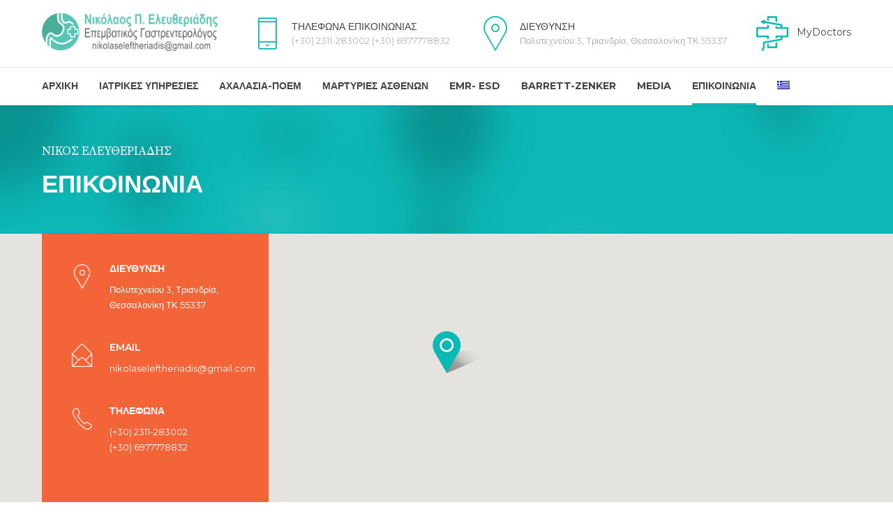

--- FILE ---
content_type: text/html; charset=UTF-8
request_url: https://achalasia.gr/epikoinonia/
body_size: 7799
content:
<!DOCTYPE html><html class="no-js" lang="el" prefix="og: http://ogp.me/ns#" data-bt-theme="Medicare Child 1.0.0"><head><meta charset="UTF-8"><meta name="viewport" content="width=device-width, initial-scale=1, maximum-scale=1, user-scalable=no"><meta name="mobile-web-app-capable" content="yes"><meta name="apple-mobile-web-app-capable" content="yes"><link type="text/css" media="all" href="https://achalasia.gr/wp-content/cache/autoptimize/css/autoptimize_5898fe061203a710e1592e4959a5ec1c.css" rel="stylesheet" /><link type="text/css" media="print" href="https://achalasia.gr/wp-content/cache/autoptimize/css/autoptimize_6d76c5e0ff227b2f85a656e1e8e07ccd.css" rel="stylesheet" /><link type="text/css" media="screen" href="https://achalasia.gr/wp-content/cache/autoptimize/css/autoptimize_45adb4bbff10207525e67f79e6182956.css" rel="stylesheet" /><title>Επικοινωνία - achalasia.gr</title><link rel="alternate" hreflang="el" href="https://achalasia.gr/epikoinonia/" /><link rel="alternate" hreflang="en-us" href="https://achalasia.gr/en/contact/" /><link rel="alternate" hreflang="ru-ru" href="https://achalasia.gr/ru/%d0%ba%d0%be%d0%bc%d0%bc%d1%83%d0%bd%d0%b8%d0%ba%d0%b0%d1%86%d0%b8%d1%8f/" /><link rel="canonical" href="https://achalasia.gr/epikoinonia/" /><meta property="og:locale" content="el_GR" /><meta property="og:type" content="article" /><meta property="og:title" content="Επικοινωνία - achalasia.gr" /><meta property="og:url" content="https://achalasia.gr/epikoinonia/" /><meta property="og:site_name" content="achalasia.gr" /><meta name="twitter:card" content="summary_large_image" /><meta name="twitter:title" content="Επικοινωνία - achalasia.gr" /> <script type='application/ld+json'>{"@context":"https:\/\/schema.org","@type":"Person","url":"https:\/\/achalasia.gr\/","sameAs":[],"@id":"#person","name":"\u0395\u03bb\u03b5\u03c5\u03b8\u03b5\u03c1\u03b9\u03ac\u03b4\u03b7\u03c2 \u039d\u03b9\u03ba\u03cc\u03bb\u03b1\u03bf\u03c2"}</script> <link rel='dns-prefetch' href='//fonts.googleapis.com' /><link rel='dns-prefetch' href='//s.w.org' /><link rel="alternate" type="application/rss+xml" title="Ροή RSS &raquo; achalasia.gr" href="https://achalasia.gr/feed/" /><link rel="alternate" type="application/rss+xml" title="Κανάλι σχολίων &raquo; achalasia.gr" href="https://achalasia.gr/comments/feed/" /> <script type="text/javascript">window._wpemojiSettings = {"baseUrl":"https:\/\/s.w.org\/images\/core\/emoji\/11\/72x72\/","ext":".png","svgUrl":"https:\/\/s.w.org\/images\/core\/emoji\/11\/svg\/","svgExt":".svg","source":{"concatemoji":"https:\/\/achalasia.gr\/wp-includes\/js\/wp-emoji-release.min.js?ver=4.9.26"}};
			!function(e,a,t){var n,r,o,i=a.createElement("canvas"),p=i.getContext&&i.getContext("2d");function s(e,t){var a=String.fromCharCode;p.clearRect(0,0,i.width,i.height),p.fillText(a.apply(this,e),0,0);e=i.toDataURL();return p.clearRect(0,0,i.width,i.height),p.fillText(a.apply(this,t),0,0),e===i.toDataURL()}function c(e){var t=a.createElement("script");t.src=e,t.defer=t.type="text/javascript",a.getElementsByTagName("head")[0].appendChild(t)}for(o=Array("flag","emoji"),t.supports={everything:!0,everythingExceptFlag:!0},r=0;r<o.length;r++)t.supports[o[r]]=function(e){if(!p||!p.fillText)return!1;switch(p.textBaseline="top",p.font="600 32px Arial",e){case"flag":return s([55356,56826,55356,56819],[55356,56826,8203,55356,56819])?!1:!s([55356,57332,56128,56423,56128,56418,56128,56421,56128,56430,56128,56423,56128,56447],[55356,57332,8203,56128,56423,8203,56128,56418,8203,56128,56421,8203,56128,56430,8203,56128,56423,8203,56128,56447]);case"emoji":return!s([55358,56760,9792,65039],[55358,56760,8203,9792,65039])}return!1}(o[r]),t.supports.everything=t.supports.everything&&t.supports[o[r]],"flag"!==o[r]&&(t.supports.everythingExceptFlag=t.supports.everythingExceptFlag&&t.supports[o[r]]);t.supports.everythingExceptFlag=t.supports.everythingExceptFlag&&!t.supports.flag,t.DOMReady=!1,t.readyCallback=function(){t.DOMReady=!0},t.supports.everything||(n=function(){t.readyCallback()},a.addEventListener?(a.addEventListener("DOMContentLoaded",n,!1),e.addEventListener("load",n,!1)):(e.attachEvent("onload",n),a.attachEvent("onreadystatechange",function(){"complete"===a.readyState&&t.readyCallback()})),(n=t.source||{}).concatemoji?c(n.concatemoji):n.wpemoji&&n.twemoji&&(c(n.twemoji),c(n.wpemoji)))}(window,document,window._wpemojiSettings);</script> <!--[if lte IE 9]><link rel='stylesheet' id='boldthemes_ie9_css-css'  href='https://achalasia.gr/wp-content/themes/medicare/css/ie9.css?ver=4.9.26' type='text/css' media='screen'  data-viewport-units-buggyfill='ignore' /><![endif]--><link rel='stylesheet' id='mona_fonts-css'  href='https://fonts.googleapis.com/css?family=Montserrat%3A100%2C200%2C300%2C400%2C500%2C600%2C700%2C800%2C900%2C100italic%2C200italic%2C300italic%2C400italic%2C500italic%2C600italic%2C700italic%2C800italic%2C900italic%7CMontserrat%3A100%2C200%2C300%2C400%2C500%2C600%2C700%2C800%2C900%2C100italic%2C200italic%2C300italic%2C400italic%2C500italic%2C600italic%2C700italic%2C800italic%2C900italic%7CMontserrat%3A100%2C200%2C300%2C400%2C500%2C600%2C700%2C800%2C900%2C100italic%2C200italic%2C300italic%2C400italic%2C500italic%2C600italic%2C700italic%2C800italic%2C900italic%7CSource+Serif+Pro%3A100%2C200%2C300%2C400%2C500%2C600%2C700%2C800%2C900%2C100italic%2C200italic%2C300italic%2C400italic%2C500italic%2C600italic%2C700italic%2C800italic%2C900italic%7CSource+Serif+Pro%3A100%2C200%2C300%2C400%2C500%2C600%2C700%2C800%2C900%2C100italic%2C200italic%2C300italic%2C400italic%2C500italic%2C600italic%2C700italic%2C800italic%2C900italic&#038;subset=latin%2Clatin-ext&#038;ver=1.0.0' type='text/css' media='all'  data-viewport-units-buggyfill='ignore' /><script type='text/javascript' src='https://achalasia.gr/wp-includes/js/jquery/jquery.js?ver=1.12.4'></script> <!--[if lte IE 9]><script type='text/javascript' src='https://achalasia.gr/wp-content/themes/medicare/js/html5shiv.min.js?ver=4.9.26'></script> <![endif]--><!--[if lte IE 9]><script type='text/javascript' src='https://achalasia.gr/wp-content/themes/medicare/js/respond.min.js?ver=4.9.26'></script> <![endif]--><link rel='https://api.w.org/' href='https://achalasia.gr/wp-json/' /><link rel="EditURI" type="application/rsd+xml" title="RSD" href="https://achalasia.gr/xmlrpc.php?rsd" /><link rel="wlwmanifest" type="application/wlwmanifest+xml" href="https://achalasia.gr/wp-includes/wlwmanifest.xml" /><meta name="generator" content="WordPress 4.9.26" /><link rel='shortlink' href='https://achalasia.gr/?p=300' /><link rel="alternate" type="application/json+oembed" href="https://achalasia.gr/wp-json/oembed/1.0/embed?url=https%3A%2F%2Fachalasia.gr%2Fepikoinonia%2F" /><link rel="alternate" type="text/xml+oembed" href="https://achalasia.gr/wp-json/oembed/1.0/embed?url=https%3A%2F%2Fachalasia.gr%2Fepikoinonia%2F&#038;format=xml" /><meta name="generator" content="WPML ver:3.9.1 stt:1,13,46;" /> <script type="text/javascript">(function(url){
	if(/(?:Chrome\/26\.0\.1410\.63 Safari\/537\.31|WordfenceTestMonBot)/.test(navigator.userAgent)){ return; }
	var addEvent = function(evt, handler) {
		if (window.addEventListener) {
			document.addEventListener(evt, handler, false);
		} else if (window.attachEvent) {
			document.attachEvent('on' + evt, handler);
		}
	};
	var removeEvent = function(evt, handler) {
		if (window.removeEventListener) {
			document.removeEventListener(evt, handler, false);
		} else if (window.detachEvent) {
			document.detachEvent('on' + evt, handler);
		}
	};
	var evts = 'contextmenu dblclick drag dragend dragenter dragleave dragover dragstart drop keydown keypress keyup mousedown mousemove mouseout mouseover mouseup mousewheel scroll'.split(' ');
	var logHuman = function() {
		var wfscr = document.createElement('script');
		wfscr.type = 'text/javascript';
		wfscr.async = true;
		wfscr.src = url + '&r=' + Math.random();
		(document.getElementsByTagName('head')[0]||document.getElementsByTagName('body')[0]).appendChild(wfscr);
		for (var i = 0; i < evts.length; i++) {
			removeEvent(evts[i], logHuman);
		}
	};
	for (var i = 0; i < evts.length; i++) {
		addEvent(evts[i], logHuman);
	}
})('//achalasia.gr/?wordfence_lh=1&hid=2190B2FA4C0E3909EF961A1E79E92903');</script> <script async src="https://www.googletagmanager.com/gtag/js?id=UA-112231498-1"></script> 
 <script>window.dataLayer = window.dataLayer || [];
  function gtag(){dataLayer.push(arguments);}
  gtag('js', new Date());
  
  gtag('config', 'UA-112231498-1');
  gtag('config', 'AW-820282426');</script> <script>window.BoldThemesURI = "https://achalasia.gr/wp-content/themes/medicare"; window.BoldThemesAJAXURL = "https://achalasia.gr/wp-admin/admin-ajax.php";window.boldthemes_text = [];window.boldthemes_text.previous = 'previous';window.boldthemes_text.next = 'next';</script><link rel="icon" href="https://achalasia.gr/wp-content/uploads/2018/01/cropped-logo-32x32.png" sizes="32x32" /><link rel="icon" href="https://achalasia.gr/wp-content/uploads/2018/01/cropped-logo-192x192.png" sizes="192x192" /><link rel="apple-touch-icon-precomposed" href="https://achalasia.gr/wp-content/uploads/2018/01/cropped-logo-180x180.png" /><meta name="msapplication-TileImage" content="https://achalasia.gr/wp-content/uploads/2018/01/cropped-logo-270x270.png" /></head><body class="page-template-default page page-id-300 bodyPreloader btMenuLeftEnabled btMenuBelowLogo btStickyEnabled btLightSkin btTopToolsInMenuArea btMenuGutter btNoSidebar" data-autoplay="0" id="btBody" ><div id="btPreloader" class="btPreloader fullScreenHeight removePreloader"><div class="animation"><div><img class="preloaderLogo" src="https://achalasia.gr/wp-content/uploads/2018/01/logo-3.png" alt="achalasia.gr" data-alt-logo="https://achalasia.gr/wp-content/uploads/2018/01/logo-3.png"></div><div class="btLoader"></div><p>Παρακαλώ Περιμένετε</p></div></div><div class="btPageWrap" id="top"><header class="mainHeader btClear"><div class="port"><div class="menuHolder btClear"> <span class="btVerticalMenuTrigger">&nbsp;<span class="btIco btIcoSmallSize btIcoDefaultColor btIcoDefaultType" ><a href="#"  data-ico-fa="&#xf0c9;" class="btIcoHolder"><em></em></a></span></span> <span class="btHorizontalMenuTrigger">&nbsp;<span class="btIco btIcoSmallSize btIcoDefaultColor btIcoDefaultType" ><a href="#"  data-ico-fa="&#xf0c9;" class="btIcoHolder"><em></em></a></span></span><div class="logo"> <span> <a href="https://achalasia.gr"> <img class="btMainLogo" data-hw="4.6824034334764" src="https://achalasia.gr/wp-content/uploads/2018/01/logo-3.png" alt="achalasia.gr"> <img class="btAltLogo" src="https://achalasia.gr/wp-content/uploads/2018/01/logo-3.png" alt="achalasia.gr" style="display: none;"> </a> </span></div><div class="topBarInLogoArea"> <span class="infoToggler"></span><div class="topBarInLogoAreaCell"> <span class="btIconWidget "><span class="btIconWidgetIcon"><span class="btIco " ><span  data-ico-s7="&#xe627;" class="btIcoHolder"><em></em></span></span></span><span class="btIconWidgetContent"><span class="btIconWidgetTitle">ΤΗΛΕΦΩΝΑ ΕΠΙΚΟΙΝΩΝΙΑΣ</span><span class="btIconWidgetText">(+30) 2311-283002  (+30) 6977778832</span></span></span><span class="btIconWidget "><span class="btIconWidgetIcon"><span class="btIco " ><span  data-ico-s7="&#xe638;" class="btIcoHolder"><em></em></span></span></span><span class="btIconWidgetContent"><span class="btIconWidgetTitle">ΔΙΕΥΘΥΝΣΗ</span><span class="btIconWidgetText">Πολυτεχνείου 3, Τριανδρία,  Θεσσαλονίκη ΤΚ 55337</span></span></span><a href="https://www.mydoctors.gr/iatroi/eleftheriadis-nikolaos/" target="_blank" class="btIconWidget "><span class="btIconWidgetIcon"><span class="btIco " ><span  data-ico-cs="&#xe9f2;" class="btIcoHolder"><em></em></span></span></span><span class="btIconWidgetContent"><span class="btIconWidgetTitle">MyDoctors</span></span></a></div></div><div class="menuPort"><div class="topBarInMenu"><div class="topBarInMenuCell"></div></div><nav><ul id="menu-main-menu" class="menu"><li id="menu-item-2121" class="menu-item menu-item-type-post_type menu-item-object-page menu-item-home menu-item-2121"><a href="https://achalasia.gr/">Αρχική</a></li><li id="menu-item-1588" class="menu-item menu-item-type-custom menu-item-object-custom menu-item-has-children menu-item-1588"><a href="#">Ιατρικές Υπηρεσίες</a><ul class="sub-menu"><li id="menu-item-1591" class="menu-item menu-item-type-post_type menu-item-object-page menu-item-1591"><a href="https://achalasia.gr/iatrikes-uphresies/o-iatros/">Ο Ιατρός</a></li><li id="menu-item-1368" class="menu-item menu-item-type-post_type menu-item-object-page menu-item-1368"><a href="https://achalasia.gr/iatrikes-uphresies/dimosieuseis/">Δημοσιεύσεις</a></li></ul></li><li id="menu-item-1415" class="menu-item menu-item-type-custom menu-item-object-custom menu-item-has-children menu-item-1415"><a href="#">Αχαλασία-ΠΟΕΜ</a><ul class="sub-menu"><li id="menu-item-1839" class="menu-item menu-item-type-post_type menu-item-object-page menu-item-1839"><a href="https://achalasia.gr/axalasia-poem/therapeia-achalasias/">Θεραπεία Αχαλασίας</a></li></ul></li><li id="menu-item-2905" class="menu-item menu-item-type-custom menu-item-object-custom menu-item-has-children menu-item-2905"><a href="#">Μαρτυρίες Ασθενών</a><ul class="sub-menu"><li id="menu-item-1190" class="menu-item menu-item-type-post_type menu-item-object-page menu-item-1190"><a href="https://achalasia.gr/marturies-asthenwn/achalasia-oisofagou/">ΑΧΑΛΑΣΙΑ ΟΙΣΟΦΑΓΟΥ-ΠΟΕΜ</a></li><li id="menu-item-2907" class="menu-item menu-item-type-post_type menu-item-object-page menu-item-2907"><a href="https://achalasia.gr/marturies-asthenwn/oisofagos-barret/">ΟΙΣΟΦΑΓΟΣ BARRET ΒΑΡΙΑ ΓΟΠΝ</a></li><li id="menu-item-3142" class="menu-item menu-item-type-post_type menu-item-object-page menu-item-3142"><a href="https://achalasia.gr/marturies-asthenwn/akkolpwma-zenker/">ΕΚΚΟΛΠΩΜΑ ΖΕΝΚΕΡ</a></li></ul></li><li id="menu-item-1816" class="menu-item menu-item-type-custom menu-item-object-custom menu-item-has-children menu-item-1816"><a href="#">EMR- ESD</a><ul class="sub-menu"><li id="menu-item-1362" class="menu-item menu-item-type-post_type menu-item-object-page menu-item-1362"><a href="https://achalasia.gr/emr-esd/esd/">Ενδοσκοπική θεραπεία για πρώιμο καρκίνο στομάχου και παχέος εντέρου: ESD</a></li><li id="menu-item-1925" class="menu-item menu-item-type-post_type menu-item-object-page menu-item-1925"><a href="https://achalasia.gr/emr-esd/ebeiria-apo-thn-methodo-emr-esd/">Εμπειρία από την μέθοδο ΕMR-ESD</a></li></ul></li><li id="menu-item-1371" class="menu-item menu-item-type-custom menu-item-object-custom menu-item-has-children menu-item-1371"><a href="#">Βarrett-Zenker</a><ul class="sub-menu"><li id="menu-item-1364" class="menu-item menu-item-type-post_type menu-item-object-page menu-item-1364"><a href="https://achalasia.gr/barret-zenker/arms/">Ενδοσκοπική Θεραπεία παλινδρόμησης (ΓΟΠΝ): ΑRMS</a></li><li id="menu-item-1363" class="menu-item menu-item-type-post_type menu-item-object-page menu-item-1363"><a href="https://achalasia.gr/barret-zenker/zenker/">Ενδοσκοπική μυοτομή για εκκόλπωμα Zenker</a></li></ul></li><li id="menu-item-1344" class="menu-item menu-item-type-post_type menu-item-object-page menu-item-1344"><a href="https://achalasia.gr/media/">Media</a></li><li id="menu-item-1178" class="menu-item menu-item-type-post_type menu-item-object-page current-menu-item page_item page-item-300 current_page_item menu-item-1178"><a href="https://achalasia.gr/epikoinonia/">Επικοινωνια</a></li><li id="menu-item-wpml-ls-41-el" class="menu-item wpml-ls-slot-41 wpml-ls-item wpml-ls-item-el wpml-ls-current-language wpml-ls-menu-item wpml-ls-first-item menu-item-type-wpml_ls_menu_item menu-item-object-wpml_ls_menu_item menu-item-has-children menu-item-wpml-ls-41-el"><a href="https://achalasia.gr/epikoinonia/"><img class="wpml-ls-flag" src="https://achalasia.gr/wp-content/plugins/sitepress-multilingual-cms/res/flags/el.png" alt="el" title="Ελληνικα"></a><ul class="sub-menu"><li id="menu-item-wpml-ls-41-en" class="menu-item wpml-ls-slot-41 wpml-ls-item wpml-ls-item-en wpml-ls-menu-item menu-item-type-wpml_ls_menu_item menu-item-object-wpml_ls_menu_item menu-item-wpml-ls-41-en"><a href="https://achalasia.gr/en/contact/"><img class="wpml-ls-flag" src="https://achalasia.gr/wp-content/plugins/sitepress-multilingual-cms/res/flags/en.png" alt="en" title="English"></a></li><li id="menu-item-wpml-ls-41-ru" class="menu-item wpml-ls-slot-41 wpml-ls-item wpml-ls-item-ru wpml-ls-menu-item wpml-ls-last-item menu-item-type-wpml_ls_menu_item menu-item-object-wpml_ls_menu_item menu-item-wpml-ls-41-ru"><a href="https://achalasia.gr/ru/%d0%ba%d0%be%d0%bc%d0%bc%d1%83%d0%bd%d0%b8%d0%ba%d0%b0%d1%86%d0%b8%d1%8f/"><img class="wpml-ls-flag" src="https://achalasia.gr/wp-content/plugins/sitepress-multilingual-cms/res/flags/ru.png" alt="ru" title="Русский"></a></li></ul></li></ul></nav></div></div></div></header><div class="btContentWrap btClear"><div class="btContentHolder"><div class="btContent"><div class="bt_bb_wrapper"><section id="bt_section6972882602ca7"  class="boldSection btDivider topSemiSpaced bottomSemiSpaced btDarkSkin gutter inherit wBackground cover" style="background-color:#0cb8b6;background-image:url('https://achalasia.gr/wp-content/uploads/2015/12/bgn-grad.png');"><div class="port"><div class="boldCell"><div class="boldCellInner"><div class="boldRow " ><div class="boldRowInner"><div class="rowItem col-md-12 col-ms-12  btTextLeft animate animate-fadein animate-moveleft inherit"  ><div class="rowItemContent" ><div class="btClear btSeparator topExtraSmallSpaced noBorder" ><hr></div><div class="btClear btSeparator topExtraSmallSpaced noBorder" ><hr></div><header class="header btClear large  btNormalDash" ><div class="btSuperTitle">ΝΙΚΟΣ ΕΛΕΥΘΕΡΙΑΔΗΣ</div><div class="dash"><h2><span class="headline">ΕΠΙΚΟΙΝΩΝΙΑ</span></h2></div></header></div></div></div></div></div></div></div></section><section id="bt_section6972882602e92"  class="boldSection btDarkSkin inherit" ><div class="port"><div class="boldCell"><div class="boldCellInner"><div class="boldRow " ><div class="boldRowInner"><div class="rowItem col-md-12 col-ms-12  btTextLeft"  ><div class="rowItemContent" ><div class="btGoogleMapsWrapper"><div id="map_canvas6972882603447" style="height:500px;;" class="btGmap"></div><div class="btGoogleMapsContent"><div class="btGoogleMapsWrap"><span class="btInfoPaneToggler"></span><div class="btClear btSeparator bottomSemiSpaced noBorder" ><hr></div><div class="servicesItem  btIcoDefaultColorIcon btIcoMediumSizeIcon "><div class="sIcon"><span class="btIco btIcoMediumSize btIcoDefaultType btIcoDefaultColor" ><span  data-ico-s7="&#xe638;" class="btIcoHolder"><em></em></span></span></div><div class="sTxt"><header class="header btClear small" ><div class="dash"><h4><span class="headline">ΔΙΕΥΘΥΝΣΗ</span></h4></div></header><p>Πολυτεχνείου 3, Τριανδρία, <br/>Θεσσαλονίκη ΤΚ 55337</p></div></div><div class="btClear btSeparator bottomSemiSpaced noBorder" ><hr></div><div class="servicesItem  btIcoDefaultColorIcon btIcoMediumSizeIcon "><div class="sIcon"><span class="btIco btIcoMediumSize btIcoDefaultType btIcoDefaultColor" ><span  data-ico-s7="&#xe63a;" class="btIcoHolder"><em></em></span></span></div><div class="sTxt"><header class="header btClear small" ><div class="dash"><h4><span class="headline">EMAIL</span></h4></div></header><p>nikolaseleftheriadis@gmail.com</p></div></div><div class="btClear btSeparator bottomSemiSpaced noBorder" ><hr></div><div class="servicesItem  btIcoDefaultColorIcon btIcoMediumSizeIcon "><div class="sIcon"><span class="btIco btIcoMediumSize btIcoDefaultType btIcoDefaultColor" ><span  data-ico-s7="&#xe670;" class="btIcoHolder"><em></em></span></span></div><div class="sTxt"><header class="header btClear small" ><div class="dash"><h4><span class="headline">ΤΗΛΕΦΩΝΑ</span></h4></div></header><p>(+30) 2311-283002 <br/>(+30) 6977778832</p></div></div><div class="btClear btSeparator bottomSemiSpaced noBorder" ><hr></div><div class="btClear btSeparator bottomSemiSpaced noBorder" ><hr></div></div></div></div> <script type="text/javascript">jQuery( document ).ready(function() {
				bt_gmap_init( map_canvas6972882603447, 40.622348,  22.967946, 16, "https://achalasia.gr/wp-content/uploads/2015/11/icon-green.png", "", "", "", "[base64]" );
				});</script> </div></div></div></div></div></div></div></section><section id="bt_section69728826036da"  class="boldSection topSpaced bottomSpaced gutter inherit" ><div class="port"><div class="boldCell"><div class="boldCellInner"><div class="boldRow " ><div class="boldRowInner"><div class="rowItem col-md-12 col-ms-12  btTextLeft animate animate-fadein animate-moveleft inherit"  ><div class="rowItemContent" ><header class="header btClear large btDash topDash  btAccentDash" ><div class="btSuperTitle">Μπορείτε να επικοινωνείτε με τον γαστρεντερολόγο Νίκο Ελευθεριάδη συμπληρώνοντας τη διπλανή φόρμα ή στέλνοντας e-mail ή στα τηλέφωνα</div><div class="dash"><h2><span class="headline">ΣΥΜΠΛΗΡΩΣΤΕ ΤΗ ΦΟΡΜΑ</span></h2></div></header><div class="btClear btSeparator bottomSemiSpaced noBorder" ><hr></div></div></div></div></div><div class="boldRow " ><div class="boldRowInner"><div class="rowItem col-md-8 col-ms-12 btTextLeft"  ><div class="rowItemContent" ><div class="btText" ><div role="form" class="wpcf7" id="wpcf7-f5-p300-o1" lang="el" dir="ltr"><div class="screen-reader-response"></div><form action="/epikoinonia/#wpcf7-f5-p300-o1" method="post" class="wpcf7-form" novalidate="novalidate"><div style="display: none;"> <input type="hidden" name="_wpcf7" value="5" /><br /> <input type="hidden" name="_wpcf7_version" value="5.0.1" /><br /> <input type="hidden" name="_wpcf7_locale" value="el" /><br /> <input type="hidden" name="_wpcf7_unit_tag" value="wpcf7-f5-p300-o1" /><br /> <input type="hidden" name="_wpcf7_container_post" value="300" /></div><p><label> Όνομα (υποχρεωτικό)<br /> <span class="wpcf7-form-control-wrap your-name"><input type="text" name="your-name" value="" size="40" class="wpcf7-form-control wpcf7-text wpcf7-validates-as-required" aria-required="true" aria-invalid="false" /></span> </label></p><p><label> Email (υποχρεωτικό)<br /> <span class="wpcf7-form-control-wrap your-email"><input type="email" name="your-email" value="" size="40" class="wpcf7-form-control wpcf7-text wpcf7-email wpcf7-validates-as-required wpcf7-validates-as-email" aria-required="true" aria-invalid="false" /></span> </label></p><p><label> Θέμα<br /> <span class="wpcf7-form-control-wrap your-subject"><input type="text" name="your-subject" value="" size="40" class="wpcf7-form-control wpcf7-text" aria-invalid="false" /></span> </label></p><p><label> Μήνυμα<br /> <span class="wpcf7-form-control-wrap your-message"><textarea name="your-message" cols="40" rows="10" class="wpcf7-form-control wpcf7-textarea" aria-invalid="false"></textarea></span> </label></p><p><input type="submit" value="Αποστολή" class="wpcf7-form-control wpcf7-submit" /></p><div class="wpcf7-response-output wpcf7-display-none"></div></form></div></div></div></div><div class="rowItem col-md-4 col-ms-12 btTextLeft animate animate-fadein inherit btDoublePadding"  ><div class="rowItemContent" ><div class="btClear btSeparator bottomSmallSpaced noBorder" ><hr></div><div class="servicesItem  btIcoAccentColorIcon btIcoMediumSizeIcon "><div class="sIcon"><span class="btIco btIcoMediumSize btIcoDefaultType btIcoAccentColor" ><span  data-ico-cs="&#xe99c;" class="btIcoHolder"><em></em></span></span></div><div class="sTxt"><header class="header btClear small" ><div class="dash"><h4><span class="headline">ΘΕΣΣΑΛΟΝΙΚΗ</span></h4></div></header><p>(+30) 2311-283002</p></div></div><div class="btClear btSeparator bottomSemiSpaced noBorder" ><hr></div><div class="btClear btSeparator bottomSemiSpaced noBorder" ><hr></div><div class="servicesItem  btIcoAccentColorIcon btIcoMediumSizeIcon "><div class="sIcon"><span class="btIco btIcoMediumSize btIcoDefaultType btIcoAccentColor" ><span  data-ico-cs="&#xe942;" class="btIcoHolder"><em></em></span></span></div><div class="sTxt"><header class="header btClear small" ><div class="dash"><h4><span class="headline">ΚΙΝΗΤΟ</span></h4></div></header><p>(+30) 6977778832</p></div></div></div></div></div></div></div></div></div></section></div></div></div></div><div class="btFooterWrap btDarkSkin"><section class="boldSection btSiteFooterWidgets gutter topSpaced bottomSemiSpaced btDoubleRowPadding"><div class="port"><div class="boldRow" id="boldSiteFooterWidgetsRow"><div class="btBox widget_bt_text_image"><div class="widget_sp_image-description"><p> Είμαι δίπλα σας κάθε στιγμή για να βοηθήσω και να δώσω λύση στην "αxαλασία" με την ενδοσκοπική μυοτομή  (ΠΟΕΜ), στην παλινδρόμηση (ΓΟΠ) και Barrett με την αντιπαλινδρομική βλεννογονεκτομή ΑRMS, σε πρώιμο γαστρεντερικό καρκίνωμα με ESD, σε Zenker με μυοτομή, σε νοσήματα από τα χοληφόρα με ERCP.</p></div></div><div class="widget_text btBox widget_custom_html"><div class="textwidget custom-html-widget"></div></div><div class="widget_text btBox widget_custom_html"><div class="textwidget custom-html-widget"></div></div><div class="widget_text btBox widget_custom_html"><h4><span>Social Media</span></h4><div class="textwidget custom-html-widget"><div id="footer-social-media"><div class="sIcon linkedin"> <a href="https://www.linkedin.com/in/nikolaos-eleftheriadis-18a42928/
"> <span class="btIco btIcoMediumSize btIcoDefaultType btIcoDefaultColor"><span data-ico-fa="" class="btIcoHolder"><em></em></span></span> </a></div><div class="sIcon facebook"> <a href="https://www.facebook.com/nikos.eleft.5"> <span class="btIco btIcoMediumSize btIcoDefaultType btIcoDefaultColor"><span data-ico-fa="" class="btIcoHolder"><em></em></span></span> </a></div></div></div></div></div></div></section><section class="boldSection gutter btSiteFooter btGutter"><div class="port"><div class="boldRow"><div class="rowItem btFooterCopy col-lg-6 btTextLeft"> © 2018 Achalasia. All rights reserved- Created and hosted by <a href="https://www.multihosting.gr"target='_blank'>Multihosting</a></div><div class="rowItem btFooterMenu col-lg-6 col-sm-12 btTextRight"><div class="fooWidgets"></div></div></div></div></section></div></div> <script type='text/javascript'>var wpcf7 = {"apiSettings":{"root":"https:\/\/achalasia.gr\/wp-json\/contact-form-7\/v1","namespace":"contact-form-7\/v1"},"recaptcha":{"messages":{"empty":"\u0395\u03c0\u03b9\u03b2\u03b5\u03b2\u03b1\u03b9\u03ce\u03c3\u03c4\u03b5 \u03cc\u03c4\u03b9 \u03b4\u03b5\u03bd \u03b5\u03af\u03c3\u03c4\u03b5 \u03c1\u03bf\u03bc\u03c0\u03cc\u03c4."}},"cached":"1","jqueryUi":"1"};</script> <script type='text/javascript'>jQuery(document).ready(function(jQuery){jQuery.datepicker.setDefaults({"closeText":"\u039a\u03bb\u03b5\u03af\u03c3\u03b9\u03bc\u03bf","currentText":"\u03a3\u03ae\u03bc\u03b5\u03c1\u03b1","monthNames":["\u0399\u03b1\u03bd\u03bf\u03c5\u03ac\u03c1\u03b9\u03bf\u03c2","\u03a6\u03b5\u03b2\u03c1\u03bf\u03c5\u03ac\u03c1\u03b9\u03bf\u03c2","\u039c\u03ac\u03c1\u03c4\u03b9\u03bf\u03c2","\u0391\u03c0\u03c1\u03af\u03bb\u03b9\u03bf\u03c2","\u039c\u03ac\u03b9\u03bf\u03c2","\u0399\u03bf\u03cd\u03bd\u03b9\u03bf\u03c2","\u0399\u03bf\u03cd\u03bb\u03b9\u03bf\u03c2","\u0391\u03cd\u03b3\u03bf\u03c5\u03c3\u03c4\u03bf\u03c2","\u03a3\u03b5\u03c0\u03c4\u03ad\u03bc\u03b2\u03c1\u03b9\u03bf\u03c2","\u039f\u03ba\u03c4\u03ce\u03b2\u03c1\u03b9\u03bf\u03c2","\u039d\u03bf\u03ad\u03bc\u03b2\u03c1\u03b9\u03bf\u03c2","\u0394\u03b5\u03ba\u03ad\u03bc\u03b2\u03c1\u03b9\u03bf\u03c2"],"monthNamesShort":["\u0399\u03b1\u03bd","\u03a6\u03b5\u03b2","\u039c\u03b1\u03c1","\u0391\u03c0\u03c1","\u039c\u03b1\u0390","\u0399\u03bf\u03cd\u03bd","\u0399\u03bf\u03cd\u03bb","\u0391\u03c5\u03b3","\u03a3\u03b5\u03c0","\u039f\u03ba\u03c4","\u039d\u03bf\u03ad","\u0394\u03b5\u03ba"],"nextText":"\u0395\u03c0\u03cc\u03bc\u03b5\u03bd\u03bf","prevText":"\u03a0\u03c1\u03bf\u03b7\u03b3\u03bf\u03cd\u03bc\u03b5\u03bd\u03b1","dayNames":["\u039a\u03c5\u03c1\u03b9\u03b1\u03ba\u03ae","\u0394\u03b5\u03c5\u03c4\u03ad\u03c1\u03b1","\u03a4\u03c1\u03af\u03c4\u03b7","\u03a4\u03b5\u03c4\u03ac\u03c1\u03c4\u03b7","\u03a0\u03ad\u03bc\u03c0\u03c4\u03b7","\u03a0\u03b1\u03c1\u03b1\u03c3\u03ba\u03b5\u03c5\u03ae","\u03a3\u03ac\u03b2\u03b2\u03b1\u03c4\u03bf"],"dayNamesShort":["\u039a\u03c5","\u0394\u03b5","\u03a4\u03c1","\u03a4\u03b5","\u03a0\u03b5","\u03a0\u03b1","\u03a3\u03b1"],"dayNamesMin":["\u039a","\u0394","\u03a4","\u03a4","\u03a0","\u03a0","\u03a3"],"dateFormat":"d MM yy","firstDay":1,"isRTL":false});});</script> <script type='text/javascript' src='https://maps.googleapis.com/maps/api/js?key=AIzaSyC3oKkuycmbRIUMdjCyDh8fYe66Ju0rE1s&#038;ver=4.9.26'></script> <script>window.viewportUnitsBuggyfill.init({

			// milliseconds to delay between updates of viewport-units
			// caused by orientationchange, pageshow, resize events
			refreshDebounceWait: 250,

			// provide hacks plugin to make the contentHack property work correctly.
			hacks: window.viewportUnitsBuggyfillHacks

			});</script><script type="text/javascript" defer src="https://achalasia.gr/wp-content/cache/autoptimize/js/autoptimize_cf9df56dbcc7c381ed684e8ee17006ac.js"></script></body></html>

--- FILE ---
content_type: text/css
request_url: https://achalasia.gr/wp-content/cache/autoptimize/css/autoptimize_6d76c5e0ff227b2f85a656e1e8e07ccd.css
body_size: 371
content:
@page{size:210mm 297mm;margin:0}*{box-sizing:border-box !important}#top.btPageWrap .boldRow{width:100% !important;margin:0 0 30px !important}#btBody #top.btPageWrap .rowItem{border:0 !important;padding:0 !important;margin:0 0 15px !important;width:auto !important;float:none !important;display:block !important;&:after{display:none !important}}#btBody #top.btPageWrap div[class*="col-"]{width:auto !important;float:none !important}section.boldSection{background-image:none !important}#top.btPageWrap [class*="animate-"],#top.btPageWrap .animate{opacity:1 !important;transform:none !important;animation:none !important}#top.btPageWrap header.mainHeader{position:static;transform:none !important}.mainHeader .port .menuHolder>*:not(.logo),.btFooterWrap .boldRow>*:not(.btFooterCopy),aside.btSidebar,.btSeparator,.btPagination,.btBtn,.fooWidgets,.btIconImageRow,.menu,.btSiteFooterWidgets{display:none !important}img.btMainLogo{display:block !important}img.btAltLogo{display:none !important}.mainHeader .port .menuHolder>.logo{margin:0 auto 30px;float:none;img{display:block;width:200px;height:auto;margin:0 auto}}.btFooterCopy.btTextLeft{text-align:center}:lightSkinSelector,:darkSkinSelector{h1,h2,h3,h4,h5,h6,p,ul,ol,li,a{color:#000 !important;opacity:1}}.rowItem .rowItemContent .servicesItem{float:none !important;display:block;width:100%}@for i in range(0,12){.col-md-#(i){width:100%;float:none}}.servicesItem{display:table;width:100%;:any(.sIcon,.sTxt){display:table-cell;float:none;vertical-align:top}.sIcon{width:1px}}:any(.btTextLeft,.btTextRight) .sTxt{float:none !important}